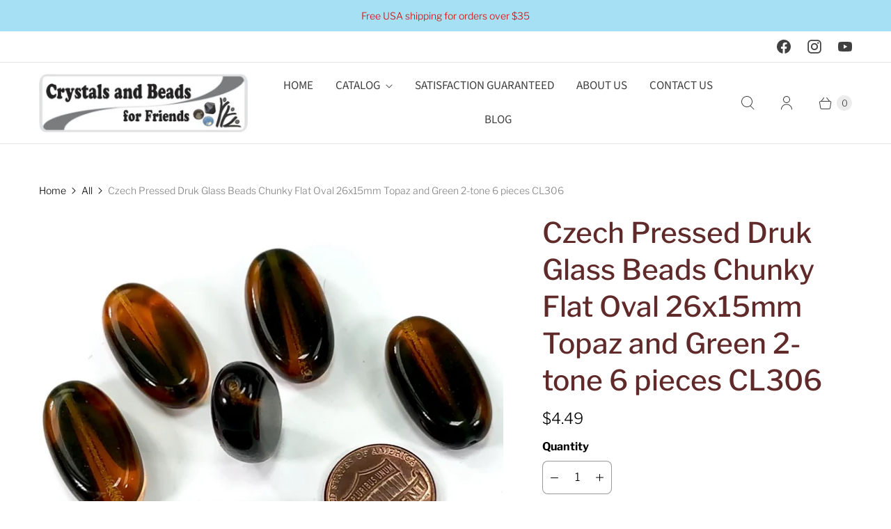

--- FILE ---
content_type: text/javascript; charset=utf-8
request_url: https://www.crystalsandbeadsforfriends.com/products/czech-pressed-druk-glass-beads-chunky-flat-oval-26x15mm-topaz-and-green-2-tone-6-pieces-cl306.js
body_size: 592
content:
{"id":8955230028060,"title":"Czech Pressed Druk Glass Beads Chunky Flat Oval 26x15mm Topaz and Green 2-tone 6 pieces CL306","handle":"czech-pressed-druk-glass-beads-chunky-flat-oval-26x15mm-topaz-and-green-2-tone-6-pieces-cl306","description":"\u003ch3 style=\"text-align: left;\"\u003e\u003cspan style=\"color: #2b00ff;\"\u003eSuperior Quality Czech Glass Druk (Pressed) Beads\u003c\/span\u003e\u003c\/h3\u003e\n\u003ch3 style=\"text-align: left;\"\u003e\n\u003cstrong\u003e\u003cem\u003e\u003cspan color=\"#875735\" style=\"color: #875735;\"\u003e\u003c\/span\u003e\u003c\/em\u003e\u003c\/strong\u003e\u003cstrong\u003eColor: 2tone Topaz and Green\u003cbr\u003e\u003c\/strong\u003e\u003cstrong\u003eSize:  26x15mm\u003cbr\u003e\u003c\/strong\u003e\u003cstrong\u003eQuantity:  6 beads, loose in poly bag\u003c\/strong\u003e\n\u003c\/h3\u003e\n\u003cp\u003e\u003cbr\u003e\u003cem\u003e~ Please note that color deviations cannot be avoided. Color shade may change by different production lots.\u003cbr\u003e\u003c\/em\u003e\u003cem\u003e~ Images are for informational purposes only. Colors on your screen are affected by monitor settings and different web browsers. Slight changes in shades are unavoidable.\u003c\/em\u003e\u003c\/p\u003e","published_at":"2024-01-12T17:35:28-05:00","created_at":"2024-01-12T17:35:28-05:00","vendor":"Classico, Inc.","type":"Czech Pressed Beads","tags":[],"price":449,"price_min":449,"price_max":449,"available":true,"price_varies":false,"compare_at_price":null,"compare_at_price_min":0,"compare_at_price_max":0,"compare_at_price_varies":false,"variants":[{"id":47578025230620,"title":"Default Title","option1":"Default Title","option2":null,"option3":null,"sku":"CL306","requires_shipping":true,"taxable":false,"featured_image":null,"available":true,"name":"Czech Pressed Druk Glass Beads Chunky Flat Oval 26x15mm Topaz and Green 2-tone 6 pieces CL306","public_title":null,"options":["Default Title"],"price":449,"weight":0,"compare_at_price":null,"inventory_quantity":16,"inventory_management":"shopify","inventory_policy":"deny","barcode":null,"requires_selling_plan":false,"selling_plan_allocations":[]}],"images":["\/\/cdn.shopify.com\/s\/files\/1\/0237\/8209\/files\/CL306.jpg?v=1705098945"],"featured_image":"\/\/cdn.shopify.com\/s\/files\/1\/0237\/8209\/files\/CL306.jpg?v=1705098945","options":[{"name":"Title","position":1,"values":["Default Title"]}],"url":"\/products\/czech-pressed-druk-glass-beads-chunky-flat-oval-26x15mm-topaz-and-green-2-tone-6-pieces-cl306","media":[{"alt":null,"id":36304900325660,"position":1,"preview_image":{"aspect_ratio":1.0,"height":960,"width":960,"src":"https:\/\/cdn.shopify.com\/s\/files\/1\/0237\/8209\/files\/CL306.jpg?v=1705098945"},"aspect_ratio":1.0,"height":960,"media_type":"image","src":"https:\/\/cdn.shopify.com\/s\/files\/1\/0237\/8209\/files\/CL306.jpg?v=1705098945","width":960}],"requires_selling_plan":false,"selling_plan_groups":[]}